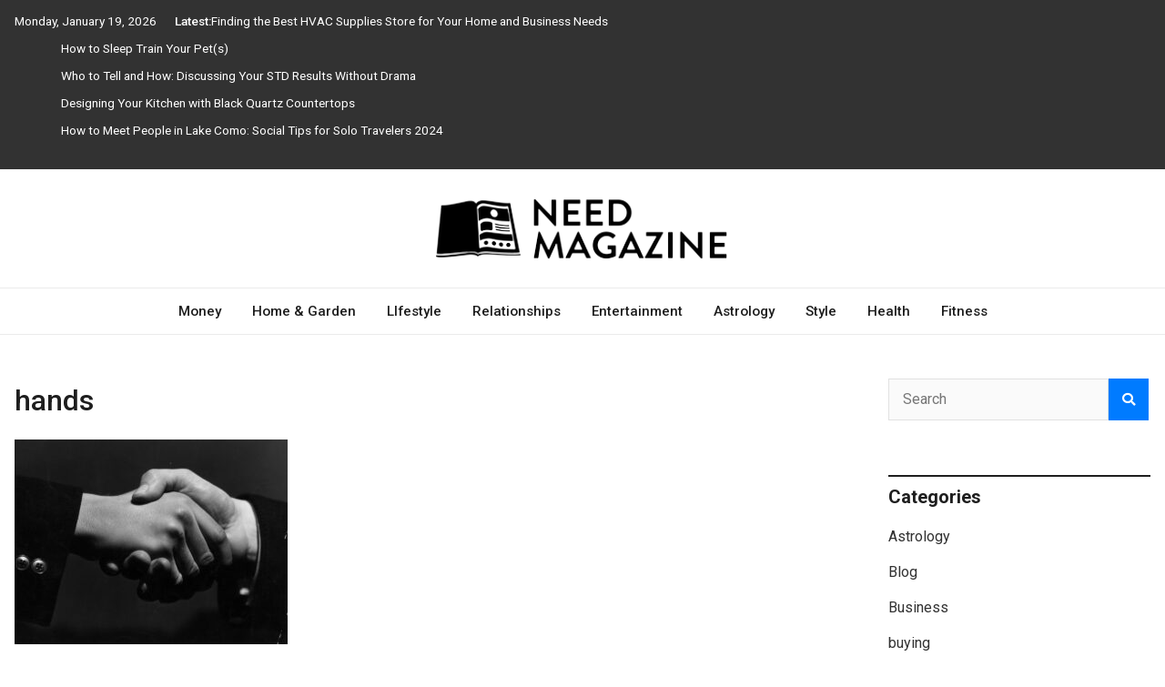

--- FILE ---
content_type: text/css; charset=utf-8
request_url: https://www.needmagazine.com/wp-content/cache/min/1/wp-content/themes/magazinebook/style.css?ver=1713855013
body_size: 5819
content:
/*!
Theme Name: MagazineBook
Theme URI: http://odiethemes.com/themes/magazinebook
Author: OdieThemes
Author URI: http://odiethemes.com
Description: MagazineBook is a modern and elegant magazine WordPress theme. It is a perfect responsive magazine style WordPress theme that is easy to setup & easy to use. It is a search engine friendly theme that can help you get good SEO results. It is a lightweight theme, optimized for the speed and loads very fast. This theme has unique widgets that are designed especially for magazine websites. MagazineBook is excellently suitable for a magazine, news, publishing, and any sites. Check the live demo at https://magazinebook.odiethemes.com/
Version: 1.0.9
Tested up to: 5.4.1
Requires PHP: 7.1
License: GNU General Public License v2 or later
License URI: LICENSE
Text Domain: magazinebook
Tags: blog, news, one-column, two-columns, right-sidebar, left-sidebar, flexible-header, custom-background, custom-logo, custom-menu, featured-images, threaded-comments, translation-ready, theme-options

This theme, like WordPress, is licensed under the GPL.
Use it to make something cool, have fun, and share what you've learned.

MagazineBook is based on Underscores https://underscores.me/, (C) 2012-2020 Automattic, Inc.
Underscores is distributed under the terms of the GNU GPL v2 or later.

Normalizing styles have been helped along thanks to the fine work of
Nicolas Gallagher and Jonathan Neal https://necolas.github.io/normalize.css/
*/
 
/*! normalize.css v8.0.0 | MIT License | github.com/necolas/normalize.css */
 html{line-height:1.15;-webkit-text-size-adjust:100%}body{margin:0}h1{font-size:2em;margin:.67em 0}hr{-webkit-box-sizing:content-box;box-sizing:content-box;height:0;overflow:visible}pre{font-family:monospace,monospace;font-size:1em}a{background-color:transparent}abbr[title]{border-bottom:none;text-decoration:underline;-webkit-text-decoration:underline dotted;text-decoration:underline dotted}b,strong{font-weight:bolder}code,kbd,samp{font-family:monospace,monospace;font-size:1em}small{font-size:80%}sub,sup{font-size:75%;line-height:0;position:relative;vertical-align:baseline}sub{bottom:-.25em}sup{top:-.5em}img{border-style:none}button,input,optgroup,select,textarea{font-family:inherit;font-size:100%;line-height:1.15;margin:0}button,input{overflow:visible}button,select{text-transform:none}button,[type="button"],[type="reset"],[type="submit"]{-webkit-appearance:button}button::-moz-focus-inner,[type="button"]::-moz-focus-inner,[type="reset"]::-moz-focus-inner,[type="submit"]::-moz-focus-inner{border-style:none;padding:0}button:-moz-focusring,[type="button"]:-moz-focusring,[type="reset"]:-moz-focusring,[type="submit"]:-moz-focusring{outline:1px dotted ButtonText}fieldset{padding:.35em .75em .625em}legend{-webkit-box-sizing:border-box;box-sizing:border-box;color:inherit;display:table;max-width:100%;padding:0;white-space:normal}progress{vertical-align:baseline}textarea{overflow:auto}[type="checkbox"],[type="radio"]{-webkit-box-sizing:border-box;box-sizing:border-box;padding:0}[type="number"]::-webkit-inner-spin-button,[type="number"]::-webkit-outer-spin-button{height:auto}[type="search"]{-webkit-appearance:textfield;outline-offset:-2px}[type="search"]::-webkit-search-decoration{-webkit-appearance:none}::-webkit-file-upload-button{-webkit-appearance:button;font:inherit}details{display:block}summary{display:list-item}template{display:none}[hidden]{display:none}body,button,input,select,optgroup,textarea{color:#323232;font-family:"Lora",serif;font-size:18px;font-size:1rem;line-height:1.5}h1,h2,h3,h4,h5,h6{clear:both}p{margin-bottom:1.5em}dfn,cite,em,i{font-style:italic}blockquote{margin:0 1.5em}address{margin:0 0 1.5em}pre{background:#eee;font-family:"Courier 10 Pitch",courier,monospace;font-size:16.875px;font-size:.9375rem;line-height:1.6;margin-bottom:1.6em;max-width:100%;overflow:auto;padding:1.6em}code,kbd,tt,var{font-family:monaco,consolas,"Andale Mono","DejaVu Sans Mono",monospace;font-size:16.875px;font-size:.9375rem}abbr,acronym{border-bottom:1px dotted #666;cursor:help}mark,ins{background:#fff9c0;text-decoration:none}big{font-size:125%}*,*::before,*::after{-webkit-box-sizing:inherit;box-sizing:inherit}html{-webkit-box-sizing:border-box;box-sizing:border-box}body{background:#fff;-webkit-font-smoothing:antialiased;-moz-osx-font-smoothing:grayscale;text-rendering:optimizeLegibility;word-wrap:break-word}hr{background-color:#ccc;border:0;height:1px;margin-bottom:1.5em}ul,ol{margin:0 0 1.5em 3em}ul{list-style:disc}ol{list-style:decimal}li>ul,li>ol{margin-bottom:0;margin-left:1.5em}dt{font-weight:700}dd{margin:0 1.5em 1.5em}img{height:auto;max-width:100%}figure{margin:1em 0}table{margin:0 0 1.5em;width:100%}button,input[type="button"],input[type="reset"],input[type="submit"]{border:1px solid;border-color:#ccc #ccc #bbb;border-radius:3px;background:#e6e6e6;color:rgba(0,0,0,.8);font-size:13.5px;font-size:.75rem;line-height:1;padding:.6em 1em .4em}button:hover,input[type="button"]:hover,input[type="reset"]:hover,input[type="submit"]:hover{border-color:#ccc #bbb #aaa}button:active,button:focus,input[type="button"]:active,input[type="button"]:focus,input[type="reset"]:active,input[type="reset"]:focus,input[type="submit"]:active,input[type="submit"]:focus{border-color:#aaa #bbb #bbb}input[type="text"],input[type="email"],input[type="url"],input[type="password"],input[type="search"],input[type="number"],input[type="tel"],input[type="range"],input[type="date"],input[type="month"],input[type="week"],input[type="time"],input[type="datetime"],input[type="datetime-local"],input[type="color"],textarea{color:#666;border:1px solid #ccc;border-radius:3px;padding:3px}input[type="text"]:focus,input[type="email"]:focus,input[type="url"]:focus,input[type="password"]:focus,input[type="search"]:focus,input[type="number"]:focus,input[type="tel"]:focus,input[type="range"]:focus,input[type="date"]:focus,input[type="month"]:focus,input[type="week"]:focus,input[type="time"]:focus,input[type="datetime"]:focus,input[type="datetime-local"]:focus,input[type="color"]:focus,textarea:focus{color:#111}select{border:1px solid #ccc}textarea{width:100%}a{color:#007bff;-webkit-transition:all 0.4s ease-in-out;-o-transition:all 0.4s ease-in-out;transition:all 0.4s ease-in-out}a:hover,a:focus,a:active{color:#323232}a:focus{outline:thin dotted}a:hover,a:active{outline:0}.main-navigation{clear:both;display:block;width:100%;font-family:'Poppins',sans-serif;font-weight:500;font-size:.95rem}.main-navigation ul{display:none;list-style:none;margin:0;padding-left:0}.main-navigation ul ul{-webkit-box-shadow:0 2px 4px rgba(20,20,20,.1);box-shadow:0 2px 4px rgba(20,20,20,.1);background-color:#fff;float:left;position:absolute;top:100%;left:-999em;z-index:99999;text-align:left}.main-navigation ul ul ul{left:-999em;top:0}.main-navigation ul ul li:hover>ul,.main-navigation ul ul li.focus>ul{left:100%}.main-navigation ul ul a{width:200px;line-height:1.25}.main-navigation ul li:hover>ul,.main-navigation ul li.focus>ul{left:auto}.main-navigation li{position:relative;display:inline-block}.main-navigation li a{line-height:2;padding:10px 15px;color:#1e1e1e}.main-navigation li:hover>a,.main-navigation li.focus>a{color:#007bff}.main-navigation a{display:block;text-decoration:none}.main-navigation .current_page_item>a,.main-navigation .current-menu-item>a,.main-navigation .current_page_ancestor>a,.main-navigation .current-menu-ancestor>a{color:#007bff;border-bottom:2px solid #007bff}.menu-toggle,.main-navigation.toggled ul{display:block}@media screen and (min-width:37.5em){.menu-toggle{display:none}.main-navigation ul{display:block}}.site-main .comment-navigation,.site-main .posts-navigation,.site-main .post-navigation{margin:0 0 1.5em;overflow:hidden}.comment-navigation .nav-previous,.posts-navigation .nav-previous,.post-navigation .nav-previous{float:left;width:50%}.comment-navigation .nav-next,.posts-navigation .nav-next,.post-navigation .nav-next{float:right;text-align:right;width:50%}.screen-reader-text{border:0;clip:rect(1px,1px,1px,1px);-webkit-clip-path:inset(50%);clip-path:inset(50%);height:1px;margin:-1px;overflow:hidden;padding:0;position:absolute!important;width:1px;word-wrap:normal!important}.screen-reader-text:focus{background-color:#f1f1f1;border-radius:3px;-webkit-box-shadow:0 0 2px 2px rgba(0,0,0,.6);box-shadow:0 0 2px 2px rgba(0,0,0,.6);clip:auto!important;-webkit-clip-path:none;clip-path:none;color:#21759b;display:block;font-size:15.75px;font-size:.875rem;font-weight:700;height:auto;left:5px;line-height:normal;padding:15px 23px 14px;text-decoration:none;top:5px;width:auto;z-index:100000}#content[tabindex="-1"]:focus{outline:0}.alignleft{display:inline;float:left;margin-right:1.5em;margin-bottom:1.5em}.alignright{display:inline;float:right;margin-left:1.5em;margin-bottom:1.5em}.aligncenter{clear:both;display:block;margin-left:auto;margin-right:auto;margin-bottom:1.5em}.clear::before,.clear::after,.entry-content::before,.entry-content::after,.comment-content::before,.comment-content::after,.site-header::before,.site-header::after,.site-content::before,.site-content::after,.site-footer::before,.site-footer::after{content:"";display:table;table-layout:fixed}.clear::after,.entry-content::after,.comment-content::after,.site-header::after,.site-content::after,.site-footer::after{clear:both}.widget{margin:0;color:#868686}.widget select{max-width:100%}.widget .widget-title,.widget .widgettitle{font-family:'Barlow Semi Condensed',sans-serif;font-weight:600;font-size:1.25rem;margin-bottom:20px;padding-top:10px;border-top:2px solid #1e1e1e;color:#1e1e1e}.widget ul{margin-left:0;list-style:none;padding-left:0}.widget ul li{margin-bottom:15px}.widget a{color:#323232}.widget a:hover{color:#007bff}.widget.widget_recent_entries .post-date{color:#868686;font-size:.85rem;display:block}#secondary .widget{margin-bottom:60px}#secondary .widget_search input.s.field{width:calc(100% - 46px)}.sticky{display:block}.post,.page{margin:0 0 1.5em}.updated:not(.published){display:none}.page-content,.entry-content,.entry-summary{margin:1.5em 0 0}.page-links{clear:both;margin:0 0 1.5em}.entry-title{color:#1e1e1e;font-family:'Lora',serif;font-weight:500}.entry-title a{color:#1e1e1e}.entry-title a:hover{color:#323232;text-decoration:none}.content-area,.widget-area{margin-top:3rem}body.page .content-area h1.entry-title{margin-top:0;margin-bottom:1rem}.comment-content a{word-wrap:break-word}.bypostauthor{display:block}.infinite-scroll .posts-navigation,.infinite-scroll.neverending .site-footer{display:none}.infinity-end.neverending .site-footer{display:block}.page-content .wp-smiley,.entry-content .wp-smiley,.comment-content .wp-smiley{border:none;margin-bottom:0;margin-top:0;padding:0}embed,iframe,object{max-width:100%}.custom-logo-link{display:inline-block}.wp-caption{margin-bottom:1.5em;max-width:100%}.wp-caption img[class*="wp-image-"]{display:block;margin-left:auto;margin-right:auto}.wp-caption .wp-caption-text{margin:.8075em 0}.wp-caption-text{text-align:center}.gallery{margin-bottom:1.5em}.gallery-item{display:inline-block;text-align:center;vertical-align:top;width:100%}.gallery-columns-2 .gallery-item{max-width:50%}.gallery-columns-3 .gallery-item{max-width:33.33%}.gallery-columns-4 .gallery-item{max-width:25%}.gallery-columns-5 .gallery-item{max-width:20%}.gallery-columns-6 .gallery-item{max-width:16.66%}.gallery-columns-7 .gallery-item{max-width:14.28%}.gallery-columns-8 .gallery-item{max-width:12.5%}.gallery-columns-9 .gallery-item{max-width:11.11%}.gallery-caption{display:block}.container{max-width:1400px;background-color:#fff}body.theme-boxed-layout{background-color:#f0f0f0}body.theme-boxed-layout #page{width:90%;margin:auto;background:#fff;border:1px solid rgba(0,0,0,.08);border-top-width:0;border-bottom-width:0}body.custom-background #page{background:#fff}.site-header{padding:0}.site-header .site-header-row{padding:20px 0}.site-header .main-header-bar{border-bottom:1px solid rgba(0,0,0,.08)}.site-header .site-title{font-size:3rem;margin-bottom:5px;margin-top:5px;font-family:'Barlow Semi Condensed',sans-serif;font-weight:600;color:#1e1e1e;line-height:1}.site-header .site-description{margin-bottom:10px}.main-header-nav-bar{border-bottom:1px solid rgba(0,0,0,.08)}.site-title a{color:#1e1e1e}div.wp-custom-header{position:relative}div.wp-custom-header img{width:100%}div.wp-custom-header iframe#wp-custom-header-video{width:100%;max-width:100%}div.wp-custom-header #wp-custom-header-video-button{display:none}.top-header-bar{background:#323232;color:#fff;padding:8px 0;font-size:.85rem;line-height:30px}.top-header-bar .top-header-container{background:#323232}.top-header-bar .mb-header-date{float:left;margin-right:20px}.top-header-bar .mb-latest-posts .mb-latest-posts-label{float:left;font-weight:500;color:#fff}.top-header-bar .mb-latest-posts ul{padding-left:10px}.top-header-bar .mb-latest-posts li{list-style:none}.top-header-bar .mb-latest-posts a{color:#fff}.wp-custom-header iframe{vertical-align:middle}.mb-social-links{float:right}.mb-social-links ul{list-style:none;margin:0;padding:0;margin-left:20px}.mb-social-links li{display:inline-block;margin-left:5px}.mb-social-links li a{width:30px;height:30px;line-height:30px;display:inline-block;text-align:center;background:rgba(255,255,255,.1);color:#fff}.top-header-bar.mb-light-top-bar{background-color:#fff;color:#323232;border-bottom:1px solid rgba(0,0,0,.08)}.top-header-bar.mb-light-top-bar .top-header-container{background:#fff}.top-header-bar.mb-light-top-bar .mb-latest-posts .mb-latest-posts-label{color:#323232}.top-header-bar.mb-light-top-bar .mb-latest-posts a{color:#007bff}.top-header-bar.mb-light-top-bar .mb-latest-posts a:hover{color:#323232}.top-header-bar.mb-light-top-bar .mb-social-links ul li a{background:rgba(0,0,0,.1);color:#323232}.theme-breadcrumb-bar{font-size:.85rem;padding:.75rem 0;color:#868686;background-color:rgba(0,0,0,.04);border-bottom:1px solid rgba(0,0,0,.03)}.theme-breadcrumb-bar p#breadcrumbs{margin-bottom:0}.theme-breadcrumb-bar a{color:#323232}.theme-breadcrumb-bar .container{background-color:#f6f6f6}.theme-sticky-menu .main-header-nav-bar{position:-webkit-sticky;position:sticky;top:0;z-index:1020;background:#fff}.admin-bar.theme-sticky-menu .main-header-nav-bar{top:32px}.wp-custom-header video{width:100%;margin:auto;vertical-align:middle}.blog .post,.archive .post,.search .post,.search .page{margin-bottom:3rem}.blog .site-main .post:nth-child(2n),.archive .site-main .post:nth-child(2n),.search-results .site-main .post:nth-child(2n){float:left;width:48%;clear:both}.blog .site-main .post:nth-child(2n+1),.archive .site-main .post:nth-child(2n+1),.search-results .site-main .post:nth-child(2n+1){float:right;width:48%}.blog .site-main .post.blog-first-post{float:none;width:100%}.navigation.posts-navigation{clear:both}.blog .post .entry-title,.archive .post .entry-title,.search .post .entry-title,.search .page .entry-title{font-size:1.25rem}.blog .post .post-thumbnail,.archive .post .post-thumbnail,.search .post .post-thumbnail,.search .page .post-thumbnail{display:inline-block;margin-bottom:15px;width:100%}.mb-read-more{background-color:#007bff;color:#fff!important;padding:10px 15px;font-size:.8rem;font-family:'Poppins',sans-serif;font-weight:500;display:inline-block}.mb-read-more:hover{background-color:#323232;text-decoration:none}.cat-links{margin-bottom:4px;display:inline-block;font-size:.75rem;font-family:'Poppins',sans-serif;font-weight:500;text-transform:uppercase;letter-spacing:.5px}.cat-links a{display:inline-block;margin-right:15px;position:relative}.cat-links a:before{content:"";position:absolute;width:0;height:2px;bottom:0;left:0;background-color:#323232;visibility:hidden;-webkit-transition:all 0.4s ease-in-out;-o-transition:all 0.4s ease-in-out;transition:all 0.4s ease-in-out}.cat-links a:hover{text-decoration:none}.cat-links a:hover:before{visibility:visible;width:100%}.entry-meta{font-size:.85rem;color:#868686}.entry-meta a{color:#868686;margin-right:15px}.entry-meta i{margin-right:5px}.post-thumbnail{margin-bottom:15px}h1.entry-title{margin-top:5px;margin-bottom:10px}.single .post .entry-meta{margin-bottom:30px}.entry-content blockquote{padding:2rem;padding-left:4rem;margin-bottom:1.5rem;background-color:rgba(0,0,0,.04);border:1px solid rgba(0,0,0,.06);color:#1e1e1e;position:relative}.entry-content blockquote a{color:#1e1e1e;text-decoration:underline}.entry-content blockquote a:hover{color:#323232}.entry-content blockquote:before{content:'\f10d';position:absolute;top:0rem;left:1rem;font-family:'Font Awesome 5 Free';font-weight:900;color:rgba(0,0,0,.1);font-size:2.5rem}.entry-content blockquote p:last-child{margin-bottom:0}.entry-content blockquote cite{color:#868686;font-size:.9rem}.entry-content blockquote cite a{color:#868686}.entry-content blockquote.has-text-align-right{padding-right:4rem}.entry-content blockquote.has-text-align-right:before{content:''}.entry-content blockquote.has-text-align-right:after{content:'\f10e';position:absolute;top:0rem;right:1rem;font-family:'Font Awesome 5 Free';font-weight:900;color:rgba(0,0,0,.1);font-size:2.5rem}.entry-content blockquote.has-text-align-center{padding-right:4rem}.entry-content blockquote.has-text-align-center:after{content:'\f10e';position:absolute;top:0rem;right:1rem;font-family:'Font Awesome 5 Free';font-weight:900;color:rgba(0,0,0,.1);font-size:2.5rem}.entry-content .wp-block-quote.is-style-large,.entry-content .wp-block-quote.is-large{padding:2.5rem;padding-left:4rem}.entry-content .wp-block-quote.is-style-large.has-text-align-center,.entry-content .wp-block-quote.is-large.has-text-align-center{padding-right:4rem}.entry-content .wp-block-quote.is-style-large.has-text-align-right,.entry-content .wp-block-quote.is-large.has-text-align-right{padding-right:4rem}.entry-content .wp-block-quote.is-style-large p,.entry-content .wp-block-quote.is-large p{font-size:1.5rem}.wp-block-pullquote.alignleft,.wp-block-pullquote.alignright{max-width:420px}.wp-block-pullquote{padding-top:0;padding-bottom:0;margin-top:.5rem}.wp-block-pullquote blockquote{margin-left:0;margin-right:0}.wp-block-pullquote.is-style-solid-color blockquote{background-color:transparent;border:0}.wp-block-pullquote.is-style-solid-color blockquote p{font-size:1.5rem}.entry-content h1{margin-top:2rem}.entry-content h2{margin-top:2rem}.entry-content h3,.entry-content h4,.entry-content h5,.entry-content h6{margin-top:1.5rem}.default-theme-post-navigation,.default-theme-posts-navigation{list-style:none;margin-left:0;padding-left:0}.default-theme-post-navigation .theme-nav-previous,.default-theme-posts-navigation .theme-nav-previous{float:left;padding:30px 0}.default-theme-post-navigation .theme-nav-next,.default-theme-posts-navigation .theme-nav-next{float:right;padding:30px 0}.default-theme-post-navigation:after,.default-theme-posts-navigation:after{content:' ';display:block;font-size:0;clear:both}.theme-wp_pagenavi{padding:30px 0}.theme-wp_pagenavi .wp-pagenavi{font-size:.9rem;color:#323232}.theme-wp_pagenavi .wp-pagenavi a,.theme-wp_pagenavi .wp-pagenavi span{border:1px solid rgba(0,0,0,.1);margin-left:5px;margin-right:5px;padding:4px 8px}.theme-wp_pagenavi .wp-pagenavi .pages{margin-left:0}.theme-wp_pagenavi .wp-pagenavi a:hover,.theme-wp_pagenavi .wp-pagenavi span.current{background:#323232;color:#fff;text-decoration:none;font-weight:inherit}.site-footer{padding:30px 0;font-size:.9rem;background-color:#323232;color:#868686}.site-footer .container{background-color:transparent}.site-footer .sep{margin-left:10px;margin-right:10px}.site-footer a{color:#fff}.footer-widget-area{padding:30px 0 0;text-align:left}.footer-widget-area .widget{margin-bottom:30px}.footer-widget-area .widget-title{color:#fff}.footer-widget-area .widget .widget-title,.footer-widget-area .widget .widgettitle{border-top-width:0}.footer-widget-area .widget ul li{margin-bottom:12px}.footer-widget-area .mb-recent-posts-style-1 .mb-recent-article .entry-meta a{font-size:.8rem;margin-right:0}.footer-widget-area .mb-recent-posts-style-1 .mb-recent-article .entry-title a{color:#fff;font-size:.9rem;font-weight:400}.footer-widget-area .mb-recent-posts-style-1 .mb-recent-article .entry-title a:hover{color:#fff;text-decoration:underline}.footer-widget-area .mb-recent-posts-style-1 .mb-recent-article .post-thumbnail{width:90px}.footer-widget-area .mb-recent-posts-style-1 .mb-recent-article .post-thumbnail img{width:90px;max-width:90px}.page-header .page-title{margin-top:0;color:#1e1e1e}input[type="text"],input[type="email"],input[type="password"],input[type="url"],input[type="search"],textarea{padding:10px 15px;border:1px solid rgba(0,0,0,.1);background-color:rgba(0,0,0,.02);color:#323232;border-radius:0}input[type="reset"],input[type="button"],input[type="submit"],button{background-color:#007bff;color:#fff!important;padding:15px;font-size:.9rem;font-family:'Poppins',sans-serif;font-weight:500;display:inline-block;border:0;border-radius:0}input[type="reset"]:hover,input[type="button"]:hover,input[type="submit"]:hover,button:hover{background-color:#323232;text-decoration:none}.search-form button.search-icon{border-top:1px solid #007bff}.page-title{font-family:'Barlow Semi Condensed',sans-serif;font-weight:600;margin-bottom:5px}.page-header{margin-bottom:30px}.archive-description{color:#868686}.error-404{padding-top:80px;padding-bottom:100px;min-height:calc(100vh - 300px)}.err-404-text{font-size:5rem;color:#868686}.comments-area{margin-top:3rem}.comments-area .comment-awaiting-moderation{font-size:.85rem;color:#868686}.comments-title,.comment-reply-title{font-size:1.5rem;font-family:'Barlow Semi Condensed',sans-serif;font-weight:600;margin-top:30px;color:#1e1e1e}#respond form label{display:block;line-height:1;font-family:'Poppins',sans-serif;font-weight:500;font-size:.9rem;color:#1e1e1e}#respond form input[type="text"],#respond form textarea,#respond form input[type="email"],#respond form input[type="url"]{-webkit-box-sizing:border-box;box-sizing:border-box;line-height:1.5;padding:10px 15px;margin-bottom:15px}#respond form .comment-form-cookies-consent label{display:inline}.comment-list{list-style:none;margin-left:0;padding-left:0}.comment-list .comment-metadata{font-size:.85rem;margin-bottom:10px;line-height:1}.comment-list .comment-metadata .edit-link{margin-left:10px}.comment-list .comment-metadata a{color:#868686}.comment-list li.comment{padding:30px 0}.comment-list li.comment p:last-child{margin-bottom:0}.comment-list li.comment .children{list-style:none}.comment-list li.comment .children li.comment{border-bottom:0;padding-bottom:0}.comment-list .reply{font-size:.85rem;margin-top:10px}.comment-list .comment-author.vcard img{margin-right:5px;margin-bottom:5px}.front-page-banner-section{margin-top:2rem}.demo-box{height:500px;width:100%;background-color:#464646;color:#fff}.demo-box1{height:234px;width:100%;background-color:#464646}.theme-overlay-link{position:absolute;top:0;bottom:0;left:0;right:0;background:-webkit-gradient(linear,left top,left bottom,color-stop(40%,transparent),to(#1e1e1e));background:-webkit-linear-gradient(top,transparent 40%,#1e1e1e 100%);background:-o-linear-gradient(top,transparent 40%,#1e1e1e 100%);background:linear-gradient(to bottom,transparent 40%,#1e1e1e 100%);opacity:.75;-webkit-transition:opacity .4s ease 0s;-o-transition:opacity .4s ease 0s;transition:opacity .4s ease 0s}.splide__slide:hover .theme-overlay-link{opacity:1}.theme-banner-content{position:absolute;bottom:1rem;padding:1.5rem;color:#fff}.theme-banner-content .cat-links a{color:#fff}.theme-banner-content .cat-links a:before{background-color:#fff}.theme-banner-title{margin-top:.25rem}.theme-banner-title a{color:#fff;font-size:1.5rem}.theme-banner-title a:hover{text-decoration:none;opacity:.85}.theme-banner-meta{font-size:.85rem}.theme-banner-meta .posted-on,.theme-banner-meta .byline{margin-right:1rem;opacity:.9}.theme-banner-meta .posted-on a,.theme-banner-meta .byline a{color:#fff}.theme-banner-meta .posted-on i,.theme-banner-meta .byline i{margin-right:5px}.banner-featured-post{position:relative;height:234px}.banner-featured-post img{height:234px;-o-object-fit:cover;object-fit:cover;width:100%}.banner-featured-post .theme-banner-title{margin-bottom:.25rem}.banner-featured-post .theme-banner-title a{font-size:1.1rem;line-height:1.15;display:inline-block}.banner-featured-post .theme-banner-content{bottom:1rem;padding:1rem;padding-bottom:0}.banner-featured-post .theme-banner-meta{font-size:.75rem}.banner-featured-post:hover .theme-overlay-link{opacity:1}.mb_advertisement_728x90{text-align:center}.main-header-bar .mb_advertisement_728x90{text-align:right}.header-right-widgets .widget-title{border-top-width:0;margin-bottom:1rem}.theme-content-top-area,.theme-content-middle-area{margin-top:0}.theme-content-top-area .widget-title,.theme-content-middle-area .widget-title{border-top-width:0;margin-top:0;padding-top:0;margin-bottom:1rem}.theme-content-top-area .widget,.theme-content-middle-area .widget{margin-top:2rem}.theme-content-middle-area{margin-bottom:2rem}.theme-content-middle-area .widget:first-child{margin-top:0}.mb-simple-featured-posts{margin-bottom:-2rem}.mb-simple-featured-posts .widget-title{margin-bottom:1rem}.mb-simple-featured-posts .post{margin-bottom:2rem}.mb-simple-featured-posts .post .post-thumbnail{margin-bottom:.5rem}.mb-simple-featured-posts .post .post-thumbnail img{height:234px;-o-object-fit:cover;object-fit:cover;width:100%}.mb-simple-featured-posts .post .entry-title{font-size:1.1rem}.mb-simple-featured-posts .cat-links a{color:#007bff}.mb-simple-featured-posts .cat-links a:hover,.mb-simple-featured-posts .cat-links a:focus,.mb-simple-featured-posts .cat-links a:active{color:#323232}.mb-featured-posts-style-1 .mb-featured-article.post{margin-bottom:2rem}.mb-featured-posts-style-1 .mb-featured-article.post .post-thumbnail img{width:100%}.mb-featured-posts-style-1 .mb-ft-1-big.post{margin-bottom:0}.mb-featured-posts-style-1 .mb-ft-1-big .entry-summary p{margin-bottom:0}.mb-featured-posts-style-1 .mb-ft-1-small.post{margin-bottom:2rem}.mb-featured-posts-style-1 .mb-ft-1-small.post:last-child{margin-bottom:0}.mb-featured-posts-style-1 .mb-ft-1-small .entry-title{font-size:1rem;line-height:1.4}.mb-featured-posts-style-1 .mb-ft-1-small .post-thumbnail{width:150px;min-width:150px;margin-right:1rem;height:100px;overflow:hidden;margin-bottom:0}.mb-featured-posts-style-1 .mb-ft-1-small .post-thumbnail img{width:150px;height:100px;-o-object-fit:cover;object-fit:cover}.widget .cat-links a{color:#007bff}.widget .cat-links a:hover{color:#323232}.mb-article-block{position:relative}.mb-article-block-content{position:absolute;padding:2rem;bottom:0rem;color:#fff}.mb-article-block-content .entry-title a{color:#fff}.mb-article-block-content .cat-links a{color:#fff}.mb-article-block-content .cat-links a:hover{color:#fff}.mb-article-block-content .cat-links a:before{background-color:#fff}.mb-article-block-content .entry-meta{color:#fff}.mb-article-block-content .entry-meta a{color:#fff}.mb-featured-posts-style-2{margin-bottom:-2rem}.mb-featured-posts-style-2 .mb-featured-article.post{margin-bottom:2rem}.mb-featured-posts-style-2 .mb-featured-article.post .post-thumbnail img{width:100%}.mb-featured-posts-style-2 .mb-featured-article.post:hover .theme-overlay-link{opacity:1}.mb-featured-posts-style-2 .mb-ft-2-big{height:450px;background:#323232}.mb-featured-posts-style-2 .mb-ft-2-big img{height:450px;width:100%;-o-object-fit:cover;object-fit:cover}.mb-featured-posts-style-2 .mb-ft-2-small .entry-title{font-size:1.1rem}.mb-featured-posts-style-2 .mb-ft-2-small .mb-article-block-content{padding:1rem}.mb-featured-posts-style-2 .mb-ft-2-small.post{height:209px}.mb-featured-posts-style-2 .mb-ft-2-small.post img{height:209px;width:100%;-o-object-fit:cover;object-fit:cover}.mb-recent-posts-style-1 .mb-recent-article{margin-bottom:1rem}.mb-recent-posts-style-1 .mb-recent-article .entry-title{font-size:.95rem}.mb-recent-posts-style-1 .mb-recent-article .post-thumbnail{width:100px;display:inline-block;margin-right:1rem}.mb-recent-posts-style-1 .mb-recent-article .post-thumbnail img{width:100px;max-width:100px}.mb-recent-posts-style-1 .mb-recent-article .entry-meta{font-size:.85rem;margin-bottom:1rem}.mb-recent-posts-style-1 .mb-recent-article .entry-title a{color:#323232}.mb-recent-posts-style-1 .mb-recent-article .entry-title a:hover{color:#1e1e1e}@media (max-width:767px){.blog .site-main .post:nth-child(2n),.archive .site-main .post:nth-child(2n),.search-results .site-main .post:nth-child(2n),.blog .site-main .post:nth-child(2n+1),.archive .site-main .post:nth-child(2n+1),.search-results .site-main .post:nth-child(2n+1){float:none;width:100%;margin-bottom:2rem}.top-header-bar{text-align:center}.top-header-bar .mb-latest-posts{display:none}.top-header-bar .mb-header-date{float:none;margin:0}.top-header-bar .mb-social-links{float:none;text-align:center}.top-header-bar .mb-social-links ul{margin-left:0}.mb-header-design-2{text-align:center}.mb-header-design-2 .text-right{text-align:center!important}.main-navigation .menu-toggle{margin:auto;font-size:.9rem}.theme-banner-slider{margin-bottom:1rem}.site-footer{text-align:center!important}.site-footer .text-right{text-align:center!important}.site-footer .mb-social-links{float:none}.site-footer .mb-social-links ul{margin-left:0;margin-top:8px}.main-navigation li{display:block;text-align:left}.main-navigation ul li.focus>ul{position:relative;float:none}.main-navigation .current_page_item>a,.main-navigation .current-menu-item>a,.main-navigation .current_page_ancestor>a,.main-navigation .current-menu-ancestor>a{border-bottom-width:0px!important}.main-navigation li a{padding:5px 15px}.default-theme-post-navigation .theme-nav-previous,.default-theme-post-navigation .theme-nav-next,.default-theme-posts-navigation .theme-nav-previous,.default-theme-posts-navigation .theme-nav-next{padding:15px 0}}